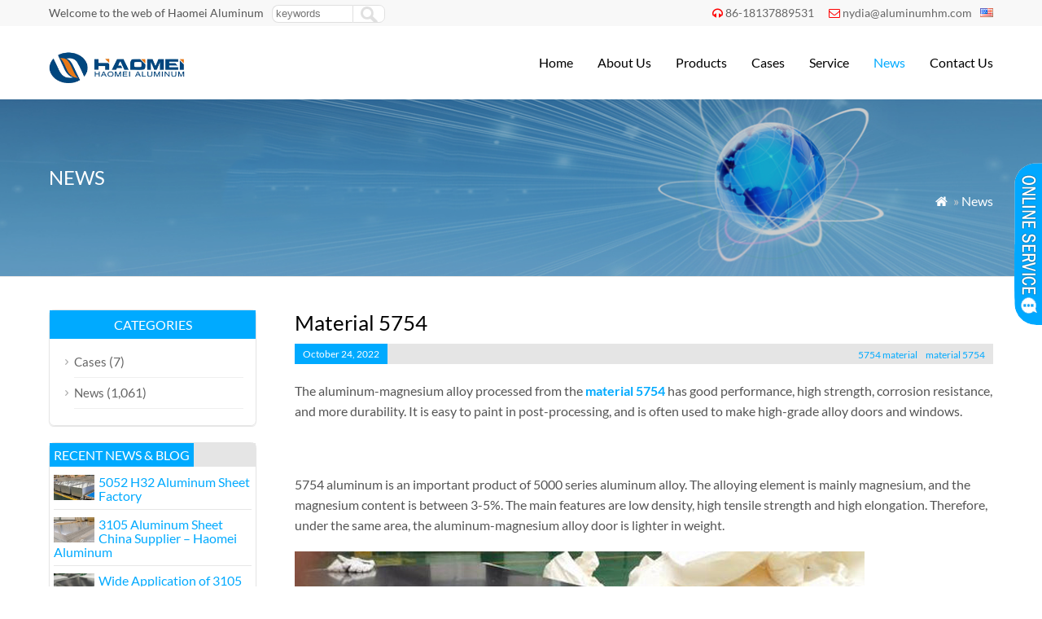

--- FILE ---
content_type: text/html; charset=UTF-8
request_url: https://www.aluminum-coil.net/material-5754.html
body_size: 6816
content:
<!DOCTYPE html PUBLIC "-//W3C//DTD XHTML 1.0 Transitional//EN" "http://www.w3.org/TR/xhtml1/DTD/xhtml1-transitional.dtd">
<html xmlns="http://www.w3.org/1999/xhtml">
<head>
<meta http-equiv="Content-Type" content="text/html; charset=utf-8">
<meta name="viewport" content="width=device-width; initial-scale=1.0">
<title>Material 5754 - HAOMEI ALUMINUM</title>
<meta name="description" content="The aluminum-magnesium alloy processed from the material 5754 has good performance, high strength, corrosion resistance, and more durability." />
<meta name="keywords" content="material 5754, 5754 material" />
<link rel="stylesheet" type="text/css" media="all" href="https://www.aluminum-coil.net/wp-content/themes/wpboss/style.css" />
<link rel="stylesheet" type="text/css" media="all" href="https://www.aluminum-coil.net/wp-content/themes/wpboss/style.php?color=00aaff&mbanner=no&bgcolor=ffffff&bgimg=http://www.aluminum-coil.net/wp-content/uploads/2018/05/unnamed-file.gif&mbox=no&mkd=1160" />
<link rel='dns-prefetch' href='//www.aluminum-coil.net' />
<link rel='dns-prefetch' href='//s.w.org' />
<link rel='stylesheet' id='wp-pagenavi-css'  href='https://www.aluminum-coil.net/wp-content/plugins/wp-pagenavi/pagenavi-css.css?ver=2.70' type='text/css' media='all' />
<link rel='stylesheet' id='addthis_all_pages-css'  href='https://www.aluminum-coil.net/wp-content/plugins/addthis/frontend/build/addthis_wordpress_public.min.css?ver=4.7.29' type='text/css' media='all' />
<link rel='https://api.w.org/' href='https://www.aluminum-coil.net/wp-json/' />
<link rel='prev' title='3105 Aluminum Sheet' href='https://www.aluminum-coil.net/3105-aluminum-sheet.html' />
<link rel='next' title='Aluminium Alloy Sheet 5083' href='https://www.aluminum-coil.net/aluminium-alloy-sheet-5083.html' />

<link rel="canonical" href="https://www.aluminum-coil.net/material-5754.html" />
<link rel='shortlink' href='https://www.aluminum-coil.net/?p=7133' />
<link rel="alternate" type="application/json+oembed" href="https://www.aluminum-coil.net/wp-json/oembed/1.0/embed?url=https%3A%2F%2Fwww.aluminum-coil.net%2Fmaterial-5754.html" />
<link rel="alternate" type="text/xml+oembed" href="https://www.aluminum-coil.net/wp-json/oembed/1.0/embed?url=https%3A%2F%2Fwww.aluminum-coil.net%2Fmaterial-5754.html&#038;format=xml" />
<script data-cfasync="false" type="text/javascript">if (window.addthis_product === undefined) { window.addthis_product = "wpp"; } if (window.wp_product_version === undefined) { window.wp_product_version = "wpp-6.1.5"; } if (window.wp_blog_version === undefined) { window.wp_blog_version = "4.7.29"; } if (window.addthis_share === undefined) { window.addthis_share = {}; } if (window.addthis_config === undefined) { window.addthis_config = {"data_track_clickback":true,"ignore_server_config":true,"ui_atversion":300}; } if (window.addthis_layers === undefined) { window.addthis_layers = {}; } if (window.addthis_layers_tools === undefined) { window.addthis_layers_tools = []; } else {  } if (window.addthis_plugin_info === undefined) { window.addthis_plugin_info = {"info_status":"enabled","cms_name":"WordPress","plugin_name":"Share Buttons by AddThis","plugin_version":"6.1.5","plugin_mode":"WordPress","anonymous_profile_id":"wp-61ee3971f4f63d7a835d0615b189b581","page_info":{"template":"posts","post_type":""},"sharing_enabled_on_post_via_metabox":false}; } 
                    (function() {
                      var first_load_interval_id = setInterval(function () {
                        if (typeof window.addthis !== 'undefined') {
                          window.clearInterval(first_load_interval_id);
                          if (typeof window.addthis_layers !== 'undefined' && Object.getOwnPropertyNames(window.addthis_layers).length > 0) {
                            window.addthis.layers(window.addthis_layers);
                          }
                          if (Array.isArray(window.addthis_layers_tools)) {
                            for (i = 0; i < window.addthis_layers_tools.length; i++) {
                              window.addthis.layers(window.addthis_layers_tools[i]);
                            }
                          }
                        }
                     },1000)
                    }());
                </script> <script data-cfasync="false" type="text/javascript"src="https://s7.addthis.com/js/300/addthis_widget.js#pubid=wp-61ee3971f4f63d7a835d0615b189b581" async="async"></script><script type='text/javascript' src='https://www.aluminum-coil.net/wp-includes/js/jquery/jquery.js'></script>
<script language="javascript1.2" src="https://www.aluminum-coil.net/wp-content/themes/wpboss/imgfade.js"></script>
<link rel="icon" href="https://www.aluminum-coil.net/wp-content/uploads/2017/12/favicon.ico"/>
<link rel="stylesheet" href="https://www.aluminum-coil.net/wp-content/themes/wpboss/iconfont/css/animation.css"><!--[if IE 7]><link rel="stylesheet" href="iconfont/css/fontello-ie7.css"><![endif]-->
</head>
<body>
<div id="pagebox" >
<div id="mtop">
	<div class="mbox">
    	<div class="m2col"><div class="mleft">Welcome to the web of Haomei Aluminum</div><div class="mleft"><form role="search" method="get" id="searchform2" class="searchform" action="https://www.aluminum-coil.net/"><table border="0" cellspacing="0" cellpadding="0" id="mtable" >
  <tr>
    <td align="right"><input type="text" value="" name="s" id="s" placeholder="keywords" /></td>
    <td align="left"><input type="submit" id="searchsubmit" value="" /></td>
  </tr>
</table></form></div></div>
        <div class="m2col mlast"><i class="demo-icon icon-headphones"></i><a href="tel:86-18137889531">86-18137889531</a>     <i class="demo-icon icon-mail"></i><a href="mailto:nydia@aluminumhm.com">nydia@aluminumhm.com</a><div id="mlang"><div class="no_translate transposh_flags" ><a href="/material-5754.html" class="tr_active"><img src="/wp-content/plugins/transposh-translation-filter-for-wordpress/img/flags/us.png" title="English" alt="English"/></a></div><div id="tr_credit"></div></div></div>
        <div class="mclear"></div>
    </div>
</div>

<div id="mheader">
	<div class="mbox">
    	<div class="m3col"><a href="https://www.aluminum-coil.net/" title="Aluminum coil | HAOMEI aluminum is an aluminum rolling manufacturers and supplier in china" rel="home"><img src="https://www.aluminum-coil.net/wp-content/uploads/2017/12/logo.png" alt="Haomei Aluminum" class="logo"></a></div>
        <div class="m32col mlast">
<a href="javascript:;" id="mobi_menu"></a>
<div id="access2">
<div class="menu-header"><ul id="menu-menu-1" class="menu"><li id="menu-item-30" class="menu-item menu-item-type-custom menu-item-object-custom menu-item-home menu-item-30"><a href="https://www.aluminum-coil.net/">Home</a></li>
<li id="menu-item-90" class="menu-item menu-item-type-post_type menu-item-object-page menu-item-has-children menu-item-90"><a href="https://www.aluminum-coil.net/about">About Us</a>
<ul class="sub-menu">
	<li id="menu-item-3372" class="menu-item menu-item-type-post_type menu-item-object-page menu-item-3372"><a href="https://www.aluminum-coil.net/about/haomei-certificates">Haomei Certificates</a></li>
	<li id="menu-item-355" class="menu-item menu-item-type-post_type menu-item-object-page menu-item-355"><a href="https://www.aluminum-coil.net/about/our-history">Our History</a></li>
	<li id="menu-item-352" class="menu-item menu-item-type-post_type menu-item-object-page menu-item-352"><a href="https://www.aluminum-coil.net/about/team">Our Team</a></li>
	<li id="menu-item-353" class="menu-item menu-item-type-post_type menu-item-object-page menu-item-353"><a href="https://www.aluminum-coil.net/about/factories">Our Factories</a></li>
	<li id="menu-item-354" class="menu-item menu-item-type-post_type menu-item-object-page menu-item-354"><a href="https://www.aluminum-coil.net/about/social-responsibility">Social Responsibility</a></li>
</ul>
</li>
<li id="menu-item-152" class="menu-item menu-item-type-post_type menu-item-object-page menu-item-has-children menu-item-152"><a href="https://www.aluminum-coil.net/product">Products</a>
<ul class="sub-menu">
	<li id="menu-item-393" class="menu-item menu-item-type-taxonomy menu-item-object-category menu-item-393"><a href="https://www.aluminum-coil.net/aluminum-strip">Aluminum Strip</a></li>
	<li id="menu-item-408" class="menu-item menu-item-type-taxonomy menu-item-object-category menu-item-408"><a href="https://www.aluminum-coil.net/aluminum-tread-plate">Aluminum Tread Plate</a></li>
	<li id="menu-item-406" class="menu-item menu-item-type-taxonomy menu-item-object-category menu-item-406"><a href="https://www.aluminum-coil.net/aluminum-slugs">Aluminum Slugs</a></li>
	<li id="menu-item-405" class="menu-item menu-item-type-taxonomy menu-item-object-category menu-item-405"><a href="https://www.aluminum-coil.net/aluminum-foil">Aluminum Foil</a></li>
	<li id="menu-item-407" class="menu-item menu-item-type-taxonomy menu-item-object-category menu-item-407"><a href="https://www.aluminum-coil.net/aluminum-profile">Aluminum Profile</a></li>
	<li id="menu-item-409" class="menu-item menu-item-type-taxonomy menu-item-object-category menu-item-409"><a href="https://www.aluminum-coil.net/aluminum-sheet">Aluminum Sheet</a></li>
	<li id="menu-item-444" class="menu-item menu-item-type-taxonomy menu-item-object-category menu-item-444"><a href="https://www.aluminum-coil.net/aluminum-coil">Aluminum Coil</a></li>
	<li id="menu-item-1561" class="menu-item menu-item-type-taxonomy menu-item-object-category menu-item-1561"><a href="https://www.aluminum-coil.net/aluminum-circle">Aluminum Circle</a></li>
</ul>
</li>
<li id="menu-item-1680" class="menu-item menu-item-type-taxonomy menu-item-object-category menu-item-1680"><a href="https://www.aluminum-coil.net/cases">Cases</a></li>
<li id="menu-item-55" class="menu-item menu-item-type-post_type menu-item-object-page menu-item-55"><a href="https://www.aluminum-coil.net/service">Service</a></li>
<li id="menu-item-1679" class="menu-item menu-item-type-taxonomy menu-item-object-category current-post-ancestor current-menu-parent current-post-parent menu-item-1679"><a href="https://www.aluminum-coil.net/news">News</a></li>
<li id="menu-item-64" class="menu-item menu-item-type-post_type menu-item-object-page menu-item-64"><a href="https://www.aluminum-coil.net/contact-us">Contact Us</a></li>
</ul></div></div><!-- #access -->

</div>
        <div class="mclear"></div>
    </div>
</div>
<div id="mbody"><script src="https://www.aluminum-coil.net/wp-content/themes/wpboss/jquery-1.7.1.min.js"></script>
<script type="text/javascript" src="https://www.aluminum-coil.net/wp-content/themes/wpboss/fancybox/jquery.fancybox.js?v=2.1.4"></script>
<link rel="stylesheet" type="text/css" href="https://www.aluminum-coil.net/wp-content/themes/wpboss/fancybox/jquery.fancybox.css?v=2.1.4" media="screen" />
<link rel="stylesheet" type="text/css" href="https://www.aluminum-coil.net/wp-content/themes/wpboss/fancybox/helpers/jquery.fancybox-buttons.css?v=2.1.4" />
<script type="text/javascript" src="https://www.aluminum-coil.net/wp-content/themes/wpboss/fancybox/helpers/jquery.fancybox-buttons.js?v=2.1.4"></script>
<script type="text/javascript"> 
function setmtab(name,m,n){ 
for( var i=1;i<=n;i++){ 
var menu = document.getElementById(name+i); 
var showDiv = document.getElementById("cont_"+name+"_"+i); 
menu.className = i==m ?"on":""; 
showDiv.style.display = i==m?"block":"none"; 
} 
} 
</script> 
<script>
$(document).ready(function() {
	$(".fancybox-button").fancybox({

		closeBtn	: true,
		width       : 800,
		imageScale  : true,
		padding     : 30,
		autoSize    : false,
		helpers		: {
			title	: { type : 'inside' },
			buttons	: {position: 'bottom'}
			
		}
	});
});
</script>
<div id="mbanner"  style="background-image:url(https://www.aluminum-coil.net/wp-content/uploads/2018/05/news.jpg)">
<div class="mbannerover">
<div class="mbox">
<p><h2>News</h2></p>
<p class="mrights"><a href="https://www.aluminum-coil.net/"><i class="demo-icon icon-home">&#xe80c;</i></a> »  <a href="https://www.aluminum-coil.net/news">News</a></p>
</div>
</div>
</div>
<div class="mbox">
<div class="mge40 mge_mobile"></div>
		<div id="mcontainer" class="">
			<div id="mcontents">
                                <h1>Material 5754</h1>
				<h3 class="mtitle msingle"><span>October 24, 2022</span><div class="mlast"><a href="https://www.aluminum-coil.net/tag/5754-material" rel="tag">5754 material</a><a href="https://www.aluminum-coil.net/tag/material-5754" rel="tag">material 5754</a></div></h3><div class="mge10"></div>
                <div id="mycontents"><div class="at-above-post addthis_tool" data-url="https://www.aluminum-coil.net/material-5754.html"></div><p>The aluminum-magnesium alloy processed from the <a href="https://www.aluminum-coil.net/material-5754.html"><strong><b>material 5754</b></strong></a> has good performance, high strength, corrosion resistance, and more durability. It is easy to paint in post-processing, and is often used to make high-grade alloy doors and windows.</p>
<p>​​</p>
<p>5754 aluminum is an important product of 5000 series aluminum alloy. The alloying element is mainly magnesium, and the magnesium content is between 3-5%. The main features are low density, high tensile strength and high elongation. Therefore, under the same area, the aluminum-magnesium alloy door is lighter in weight.</p>
<p><img class="alignnone size-full wp-image-7134" src="https://www.aluminum-coil.net/wp-content/uploads/2022/10/3mm-thick-aluminium-sheet-0803.jpg" alt="material 5754" width="700" height="450" /></p>
<p>Both 5052 aluminum plate and <a href="https://www.aluminum-coil.net/5754-aluminum-plate.html"><strong><b>5754 aluminum plate</b></strong></a> belong to 5000 series aluminum plate. The main alloy elements are aluminum-magnesium series products. The difference in alloy composition makes it different. The difference is analyzed in terms of performance, use and price.</p>
<p>&nbsp;</p>
<p>Performance: The machinability of 5052 aluminum plate is not as good as that of 5754 aluminum plate; the silicon content of 5754 is more than that of 5052, and the silicon content affects the forging function and corrosion resistance of aluminum alloy, so 5754 aluminum plate has better forging function and corrosion resistance.</p>
<p>&nbsp;</p>
<p>Uses: 5754 aluminum plate is widely used in welded structures, storage tanks, pressure vessels, ship structures and offshore facilities, transportation tanks, and for applications requiring excellent processing performance, excellent corrosion resistance, high fatigue strength, high weldability and moderate static strength. 5052 aluminum plate is mainly used for high plasticity and good weldability, and is also commonly used in sheet metal parts of transportation vehicles, ships, instruments, street lamp brackets and rivets, hardware products, electrical enclosures, etc.</p>
<p>&nbsp;</p>
<p>Price: Generally, the price of <strong><b>material 5754</b></strong> aluminum plate is higher than that of 5052 aluminum plate under the same specifications.</p>
<!-- AddThis Advanced Settings above via filter on the_content --><!-- AddThis Advanced Settings below via filter on the_content --><!-- AddThis Advanced Settings generic via filter on the_content --><!-- AddThis Share Buttons above via filter on the_content --><!-- AddThis Share Buttons below via filter on the_content --><div class="at-below-post addthis_tool" data-url="https://www.aluminum-coil.net/material-5754.html"></div><!-- AddThis Share Buttons generic via filter on the_content --></div>
				                
                <div class="mge20"></div>
                                
            	<div class="mge30"></div>
      			<div id="nav-above" class="navigation">
					<div class="nav-previous"><a href="https://www.aluminum-coil.net/3105-aluminum-sheet.html" rel="prev"><span class="meta-nav">Prev: </span> 3105 Aluminum Sheet</a></div>
					<div class="nav-next" align="right"><a href="https://www.aluminum-coil.net/aluminium-alloy-sheet-5083.html" rel="next"><span class="meta-nav">Next: </span> Aluminium Alloy Sheet 5083</a></div>
	  			</div><!-- #nav-above -->
                <h3 class="mtitle"><span>Maybe you like also</span></h3>
                                <div class="mge10"></div>
                				
                <div class="mnews">» <a href="https://www.aluminum-coil.net/5052-h32-aluminum-sheet-factory.html" title="5052 H32 Aluminum Sheet Factory">5052 H32 Aluminum Sheet Factory</a></div>
                
								
                <div class="mnews">» <a href="https://www.aluminum-coil.net/3105-aluminum-sheet-china-supplier-haomei.html" title="3105 Aluminum Sheet China Supplier &#8211; Haomei Aluminum">3105 Aluminum Sheet China Supplier &#8211; Haomei Aluminum</a></div>
                
								
                <div class="mnews">» <a href="https://www.aluminum-coil.net/wide-application-of-3105-h14-aluminum-sheet.html" title="Wide Application of 3105 H14 Aluminum Sheet">Wide Application of 3105 H14 Aluminum Sheet</a></div>
                
								
                <div class="mnews">» <a href="https://www.aluminum-coil.net/1000-series-aluminum-sheet-plate.html" title="1000 Series Aluminum Sheet Plate">1000 Series Aluminum Sheet Plate</a></div>
                
								
                <div class="mnews">» <a href="https://www.aluminum-coil.net/difference-between-3003-and-5052-aluminum.html" title="Difference Between 3003 And 5052 Aluminum">Difference Between 3003 And 5052 Aluminum</a></div>
                
								
                <div class="mnews">» <a href="https://www.aluminum-coil.net/3003-aluminum-sheet-price-analysis.html" title="3003 Aluminum Sheet Price Analysis">3003 Aluminum Sheet Price Analysis</a></div>
                
				                 <div class="mge10"></div>
			</div><!-- #content -->
		</div><!-- #container -->
 







<div id="primary" >
<li class="widget-container widget_categories topli"><h3 class="widget-title">Categories</h3>
 <ul>
 	<li class="cat-item cat-item-2"><a href="https://www.aluminum-coil.net/cases" >Cases</a> (7)
</li>
	<li class="cat-item cat-item-3"><a href="https://www.aluminum-coil.net/news" >News</a> (1,061)
</li>
 </ul>
</li>
<li id="text-12" class="widget-container widget_text"><h3 class="widget-title"><span>Recent News &#038; Blog</span></h3>			<div class="textwidget"><div class="postsbycategory widget_recent_entries"><a href="https://www.aluminum-coil.net/5052-h32-aluminum-sheet-factory.html" rel="bookmark"><img width="50" height="31" src="https://www.aluminum-coil.net/wp-content/uploads/2026/01/128.jpg" class="attachment-50x50 size-50x50 wp-post-image" alt="5052 H32 aluminum sheet factory" />5052 H32 Aluminum Sheet Factory</a><div class="mge10" style="padding-top:8px;"><hr></div><a href="https://www.aluminum-coil.net/3105-aluminum-sheet-china-supplier-haomei.html" rel="bookmark"><img width="50" height="31" src="https://www.aluminum-coil.net/wp-content/uploads/2026/01/65.jpg" class="attachment-50x50 size-50x50 wp-post-image" alt="" />3105 Aluminum Sheet China Supplier &#8211; Haomei Aluminum</a><div class="mge10" style="padding-top:8px;"><hr></div><a href="https://www.aluminum-coil.net/wide-application-of-3105-h14-aluminum-sheet.html" rel="bookmark"><img width="50" height="27" src="https://www.aluminum-coil.net/wp-content/uploads/2026/01/1-9.jpg" class="attachment-50x50 size-50x50 wp-post-image" alt="3105 H14 aluminum sheets" />Wide Application of 3105 H14 Aluminum Sheet</a><div class="mge10" style="padding-top:8px;"><hr></div><a href="https://www.aluminum-coil.net/1000-series-aluminum-sheet-plate.html" rel="bookmark"><img width="50" height="31" src="https://www.aluminum-coil.net/wp-content/uploads/2025/12/114.jpg" class="attachment-50x50 size-50x50 wp-post-image" alt="1000 series aluminum sheets" />1000 Series Aluminum Sheet Plate</a><div class="mge10" style="padding-top:8px;"><hr></div><a href="https://www.aluminum-coil.net/difference-between-3003-and-5052-aluminum.html" rel="bookmark"><img width="50" height="31" src="https://www.aluminum-coil.net/wp-content/uploads/2025/12/vs.jpg" class="attachment-50x50 size-50x50 wp-post-image" alt="3003 aluminum vs 5052" />Difference Between 3003 And 5052 Aluminum</a><div class="mge10" style="padding-top:8px;"><hr></div></div></div>
		</li><li id="text-16" class="widget-container widget_text"><h3 class="widget-title"><span>Contact Us</span></h3>			<div class="textwidget">Email: <b><a href="mailto:nydia@aluminumhm.com">nydia@aluminumhm.com</a></b>
Tel: +86-371-65621391
Fax: +86-371-65621393
Wechat/whatsapp: <b>+86 18137889531</b></div>
		</li></div>



<div id="mclear"></div>
</div>
<div id="mclear"></div>
<div class="mge30"></div>
<div id="mfooter">
<div class="mbox">
	<div class="m4col"><li id="text-8" class="widget-container widget_text"><h3 class="widget-title"><span>Link Page</span></h3>			<div class="textwidget"><p><a href="http://www.aluminumhm.com//"> Haomei Aluminum</a><br />
<a href="https://www.aluminum-foil.net/">Aluminum Foil</a><br />
<a href="https://www.aluminumsheet.net/">Aluminum sheet Plate</a><br />
<a href="https://www.aluminumdiscs.com/">Aluminum Circles Discs</a><br />
<a href="https://www.marine-grade-aluminum-plate-sheet.com/">Marine Grade Aluminum</a></p>
</div>
		</li></div>
    <div class="m4col mycols"><li id="nav_menu-2" class="widget-container widget_nav_menu"><h3 class="widget-title"><span>Our Products</span></h3><div class="menu-mneu-2-container"><ul id="menu-mneu-2" class="menu"><li id="menu-item-1636" class="menu-item menu-item-type-taxonomy menu-item-object-category menu-item-1636"><a href="https://www.aluminum-coil.net/aluminum-sheet">Aluminum Sheet</a></li>
<li id="menu-item-1631" class="menu-item menu-item-type-taxonomy menu-item-object-category menu-item-1631"><a href="https://www.aluminum-coil.net/aluminum-foil">Aluminum Foil</a></li>
<li id="menu-item-1633" class="menu-item menu-item-type-taxonomy menu-item-object-category menu-item-1633"><a href="https://www.aluminum-coil.net/aluminum-strip">Aluminum Strip</a></li>
<li id="menu-item-1634" class="menu-item menu-item-type-taxonomy menu-item-object-category menu-item-1634"><a href="https://www.aluminum-coil.net/aluminum-coil">Aluminum Coil</a></li>
<li id="menu-item-1639" class="menu-item menu-item-type-taxonomy menu-item-object-category menu-item-1639"><a href="https://www.aluminum-coil.net/aluminum-circle">Aluminum Circle</a></li>
<li id="menu-item-1635" class="menu-item menu-item-type-taxonomy menu-item-object-category menu-item-1635"><a href="https://www.aluminum-coil.net/aluminum-slugs">Aluminum Slugs</a></li>
<li id="menu-item-1637" class="menu-item menu-item-type-taxonomy menu-item-object-category menu-item-1637"><a href="https://www.aluminum-coil.net/aluminum-tread-plate">Aluminum Tread Plate</a></li>
<li id="menu-item-1638" class="menu-item menu-item-type-taxonomy menu-item-object-category menu-item-1638"><a href="https://www.aluminum-coil.net/aluminum-profile">Aluminum Profile</a></li>
</ul></div></li></div>
    <div class="m4col">		<li id="recent-posts-2" class="widget-container widget_recent_entries">		<h3 class="widget-title"><span>Latest News</span></h3>		<ul>
					<li>
				<a href="https://www.aluminum-coil.net/5052-h32-aluminum-sheet-factory.html">5052 H32 Aluminum Sheet Factory</a>
						</li>
					<li>
				<a href="https://www.aluminum-coil.net/3105-aluminum-sheet-china-supplier-haomei.html">3105 Aluminum Sheet China Supplier &#8211; Haomei Aluminum</a>
						</li>
					<li>
				<a href="https://www.aluminum-coil.net/wide-application-of-3105-h14-aluminum-sheet.html">Wide Application of 3105 H14 Aluminum Sheet</a>
						</li>
					<li>
				<a href="https://www.aluminum-coil.net/1000-series-aluminum-sheet-plate.html">1000 Series Aluminum Sheet Plate</a>
						</li>
					<li>
				<a href="https://www.aluminum-coil.net/difference-between-3003-and-5052-aluminum.html">Difference Between 3003 And 5052 Aluminum</a>
						</li>
					<li>
				<a href="https://www.aluminum-coil.net/3003-aluminum-sheet-price-analysis.html">3003 Aluminum Sheet Price Analysis</a>
						</li>
				</ul>
		</li>		</div>
    <div class="m4col mycols mlast"><li id="text-11" class="widget-container widget_text"><h3 class="widget-title"><span>Contact Us</span></h3>			<div class="textwidget"><p>Add: No.14 Shangwu Outer Ring Rd, New District, Zhengzhou, China.<br />
Email: <b><a href="mailto:nydia@aluminumhm.com">nydia@aluminumhm.com</a></b><br />
Tel: +86-371-65621391<br />
Fax: +86-371-65621393<br />
Wechat/whatsapp: <b>+86 18137889531</b></p>
</div>
		</li></div>
    <div class="mclear"></div>
</div>
</div>
<div id="copyright">
<div class="mbox">
	<div class="m3col">Copyright©2021 Haomei Aluminum Coil. All Rights Reserved. | <a href="/sitemap">Sitemap</a> <!-- Global site tag (gtag.js) - Google Analytics -->
<script async src="https://www.googletagmanager.com/gtag/js?id=UA-166280388-2"></script>
<script>
  window.dataLayer = window.dataLayer || [];
  function gtag(){dataLayer.push(arguments);}
  gtag('js', new Date());

  gtag('config', 'UA-166280388-2');
</script></div>
	<div class="m32col mlast"><div id="linksa"><div class="menu-header"><ul id="menu-menu-2" class="menu"><li class="menu-item menu-item-type-custom menu-item-object-custom menu-item-home menu-item-30"><a href="https://www.aluminum-coil.net/">Home</a></li>
<li class="menu-item menu-item-type-post_type menu-item-object-page menu-item-has-children menu-item-90"><a href="https://www.aluminum-coil.net/about">About Us</a>
<ul class="sub-menu">
	<li class="menu-item menu-item-type-post_type menu-item-object-page menu-item-3372"><a href="https://www.aluminum-coil.net/about/haomei-certificates">Haomei Certificates</a></li>
	<li class="menu-item menu-item-type-post_type menu-item-object-page menu-item-355"><a href="https://www.aluminum-coil.net/about/our-history">Our History</a></li>
	<li class="menu-item menu-item-type-post_type menu-item-object-page menu-item-352"><a href="https://www.aluminum-coil.net/about/team">Our Team</a></li>
	<li class="menu-item menu-item-type-post_type menu-item-object-page menu-item-353"><a href="https://www.aluminum-coil.net/about/factories">Our Factories</a></li>
	<li class="menu-item menu-item-type-post_type menu-item-object-page menu-item-354"><a href="https://www.aluminum-coil.net/about/social-responsibility">Social Responsibility</a></li>
</ul>
</li>
<li class="menu-item menu-item-type-post_type menu-item-object-page menu-item-has-children menu-item-152"><a href="https://www.aluminum-coil.net/product">Products</a>
<ul class="sub-menu">
	<li class="menu-item menu-item-type-taxonomy menu-item-object-category menu-item-393"><a href="https://www.aluminum-coil.net/aluminum-strip">Aluminum Strip</a></li>
	<li class="menu-item menu-item-type-taxonomy menu-item-object-category menu-item-408"><a href="https://www.aluminum-coil.net/aluminum-tread-plate">Aluminum Tread Plate</a></li>
	<li class="menu-item menu-item-type-taxonomy menu-item-object-category menu-item-406"><a href="https://www.aluminum-coil.net/aluminum-slugs">Aluminum Slugs</a></li>
	<li class="menu-item menu-item-type-taxonomy menu-item-object-category menu-item-405"><a href="https://www.aluminum-coil.net/aluminum-foil">Aluminum Foil</a></li>
	<li class="menu-item menu-item-type-taxonomy menu-item-object-category menu-item-407"><a href="https://www.aluminum-coil.net/aluminum-profile">Aluminum Profile</a></li>
	<li class="menu-item menu-item-type-taxonomy menu-item-object-category menu-item-409"><a href="https://www.aluminum-coil.net/aluminum-sheet">Aluminum Sheet</a></li>
	<li class="menu-item menu-item-type-taxonomy menu-item-object-category menu-item-444"><a href="https://www.aluminum-coil.net/aluminum-coil">Aluminum Coil</a></li>
	<li class="menu-item menu-item-type-taxonomy menu-item-object-category menu-item-1561"><a href="https://www.aluminum-coil.net/aluminum-circle">Aluminum Circle</a></li>
</ul>
</li>
<li class="menu-item menu-item-type-taxonomy menu-item-object-category menu-item-1680"><a href="https://www.aluminum-coil.net/cases">Cases</a></li>
<li class="menu-item menu-item-type-post_type menu-item-object-page menu-item-55"><a href="https://www.aluminum-coil.net/service">Service</a></li>
<li class="menu-item menu-item-type-taxonomy menu-item-object-category current-post-ancestor current-menu-parent current-post-parent menu-item-1679"><a href="https://www.aluminum-coil.net/news">News</a></li>
<li class="menu-item menu-item-type-post_type menu-item-object-page menu-item-64"><a href="https://www.aluminum-coil.net/contact-us">Contact Us</a></li>
</ul></div></div></div>
    <div class="mclear"></div>
</div>
</div>
<script type='text/javascript' src='https://www.aluminum-coil.net/wp-includes/js/wp-embed.min.js?ver=4.7.29'></script>
</div>
<div id="back-to-top" style="display: block;" class="timg"><a href="#top"></a></div>
<div id="mchatbutton"></div>
<div class='qqbox' id='divChatbox'>
<div class='qqlv' id='meumid'>
<div id='mtops'></div>
<div id='mcenters'>
<div id='mcontent'>
<!--内容开始-->
<!--skype-->
<div class='mkf'><a href='skype:live:onlinehcx?chat'><img alt='' src='https://www.aluminum-coil.net/wp-content/themes/wpboss/mchat/skype.png' align='absmiddle'> Nydia</a></div>
<div id='mgefen'></div>

<!--QQ-->
<div class='mkf'><a target='_blank' href='http://wpa.qq.com/msgrd?v=3&uin=572356956&site=qq&menu=yes'><img border='0' src='http://wpa.qq.com/pa?p=2:572356956:52' title='Send Massage to Me' align=absmiddle> Sales Manager</a></div>
<div id='mgefen'></div>
<!--aliwangwang-->
<!--Other-->
<div class='mkf'><a href='tel:+86 18137889531'><img src='https://www.aluminum-coil.net/wp-content/themes/wpboss/mchat/tel.png' align='absmiddle'><span>+86 18137889531</span></a></div>
<div id='mgefen'></div>
<div class='mkf'><a href='mailto:nydia@aluminumhm.com'><img src='https://www.aluminum-coil.net/wp-content/themes/wpboss/mchat/email.png' align='absmiddle'> Sales Manager</a></div>
<div id='mgefen'></div>
<center><img src="https://www.aluminum-coil.net/wp-content/uploads/2021/07/wechat.png" width="100" /></center>
<div id='mgefen'></div>
<div class='mkf'><a href=#>Work Time: 8:30-18:30</a></div>
<div id='mgefen'></div>

<div class='mkf'><a href="/contact-us" target="_blank"><b>View more service</b></a></div>


<!--内容结束-->
</div></div><div id='mfoots'></div></div></div>
<script>
jQuery(document).ready(function(){
  jQuery("#mchatbutton").click(function(){
	  var mxx=jQuery("#divChatbox").width();
	  if(mxx==150){
  jQuery("#divChatbox").animate({width:"0px"},300);
  jQuery("#mchatbutton").animate({right:"0px"},300);
	  }
	  else
	  {  jQuery("#divChatbox").animate({width:"150px"},300);
  jQuery("#mchatbutton").animate({right:"150px"},300);}
  });
});
</script></body>
</html><!--
Performance optimized by Redis Object Cache. Learn more: https://wprediscache.com

Retrieved 2583 objects (238 KB) from Redis using PhpRedis (v5.3.7).
-->


--- FILE ---
content_type: application/javascript
request_url: https://www.aluminum-coil.net/wp-content/themes/wpboss/imgfade.js
body_size: 1133
content:
//判断是否为正确的电子邮件
function isemail (s) 
{ 
    var regu = "^(([0-9a-zA-Z]+)|([0-9a-zA-Z]+[_.0-9a-zA-Z-]*[0-9a-zA-Z]+))@([a-zA-Z0-9-]+[.])+([a-zA-Z]{2}|net|NET|com|COM|gov|GOV|mil|MIL|org|ORG|edu|EDU|int|INT)$" 
    var re = new RegExp(regu); 
    if (s.search(re) != -1) { 
    return true; 
    } else {    
    return false; } 
} 
function CheckFeedBack()
{
    if (document.FeedBackForm.f_name.value=="")
    {
        alert("Please enter name");
        return false; 
    }
	
    if (document.FeedBackForm.f_email.value=="")
    {
        alert("Please enter email.");
        return false;            
    }
    if (!isemail(document.FeedBackForm.f_email.value))
    {
        alert("Please enter a valid e-mail address");
        return false;            
    }
    
    return true;
}




jQuery(document).ready(function(){
jQuery("#back-to-top").hide();
jQuery(function () {
jQuery(window).scroll(function(){
			
if (jQuery(window).scrollTop()>100){
jQuery("#back-to-top").fadeIn(500);
}
else
{
jQuery("#back-to-top").fadeOut(500);
}
});
jQuery("#back-to-top").click(function(){
jQuery('body,html').animate({scrollTop:0},100);
return false;
});
});
});

jQuery(document).ready(function(){
    jQuery("#mobi_menu").click(function(){
        jQuery("#access2").slideToggle(500);
		if(jQuery("#mobi_menu").hasClass("mclick")){jQuery("#mobi_menu").removeClass("mclick");}
		else{jQuery("#mobi_menu").addClass("mclick");}
		
    });
});

jQuery(document).ready(function(){
    jQuery("#mobi_menu2").click(function(){
        jQuery("#access").slideToggle(500);
		if(jQuery("#mobi_menu2").hasClass("mclick")){jQuery("#mobi_menu2").removeClass("mclick");}
		else{jQuery("#mobi_menu2").addClass("mclick");}
		
    });
});


jQuery(window).resize(function(){
         if(jQuery(window).width()>1160){
          jQuery("#access2").css("display","block");}
		  if(jQuery(window).width()<1160){
          jQuery("#access2").css("display","none");}
});

jQuery(window).resize(function(){
         if(jQuery(window).width()>1160){
          jQuery("#access").css("display","block");}
		  if(jQuery(window).width()<1160){
          jQuery("#access").css("display","none");}
});

function AutoResizeImage(maxWidth,maxHeight,objImg){
var img = new Image();
img.src = objImg.src;
var hRatio;
var wRatio;
var Ratio = 1;
var w = img.width;
var h = img.height;
wRatio = maxWidth / w;
hRatio = maxHeight / h;
if (maxWidth ==0 && maxHeight==0){
Ratio = 1;
}else if (maxWidth==0){//
if (hRatio<1) Ratio = hRatio;
}else if (maxHeight==0){
if (wRatio<1) Ratio = wRatio;
}else if (wRatio<1 || hRatio<1){
Ratio = (wRatio<=hRatio?wRatio:hRatio);
}
if (Ratio<1){
w = w * Ratio;
h = h * Ratio;
}
objImg.height = h;
objImg.width = w;
}


jQuery(function() {
	if (jQuery(window).width() > 200) {
		var stat = 1,
			oNav = jQuery('#mheader');
			oNav2 = jQuery('#access');
			oNav3 = jQuery('#access2');
		jQuery(window).scroll(function() {
			if (jQuery(window).scrollTop() >= 30) {
				if (stat == 1) {
					stat = 2;
					oNav.addClass('mini');
					oNav2.addClass('mini');
					oNav3.addClass('mini');
				}
			} else {
				if (stat == 2) {
					stat = 1;
					oNav.removeClass('mini');
					oNav2.removeClass('mini');
					oNav3.removeClass('mini');
				}
			}

		});
	}
});
jQuery(function() {
	if (jQuery(window).width() > 200) {
		var stat = 1,
			oNav = jQuery('#access');
		jQuery(window).scroll(function() {
			if (jQuery(window).scrollTop() >= 30) {
				if (stat == 1) {
					stat = 2;
					oNav.addClass('mini');
				}
			} else {
				if (stat == 2) {
					stat = 1;
					oNav.removeClass('mini');
				}
			}

		});
	}
});


  jQuery(function(){
    jQuery(window).scroll(function() {
    		var windowPageYOffset = window.pageYOffset;    
    		var windowPageYOffsetAddHeight = windowPageYOffset + window.innerHeight;
      var sensitivity = 0;
        	var imgOffsetTop = jQuery(".timg").offset().top;
        	if (imgOffsetTop >= windowPageYOffset && imgOffsetTop < windowPageYOffsetAddHeight + sensitivity) {
        jQuery(".timg").css({
    "transform": "translate3d(0, 0, 0)",
    "-ms-transform": "translate3d(0, 0, 0)",
    "-o-transform": "translate3d(0, 0, 0)",
    "-webkit-transform": "translate3d(0, 0, 0)",
    "-moz-transform": "translate3d(0, 0, 0)",
    "opacity": 1
            	});
        	}
			
    })
  })

